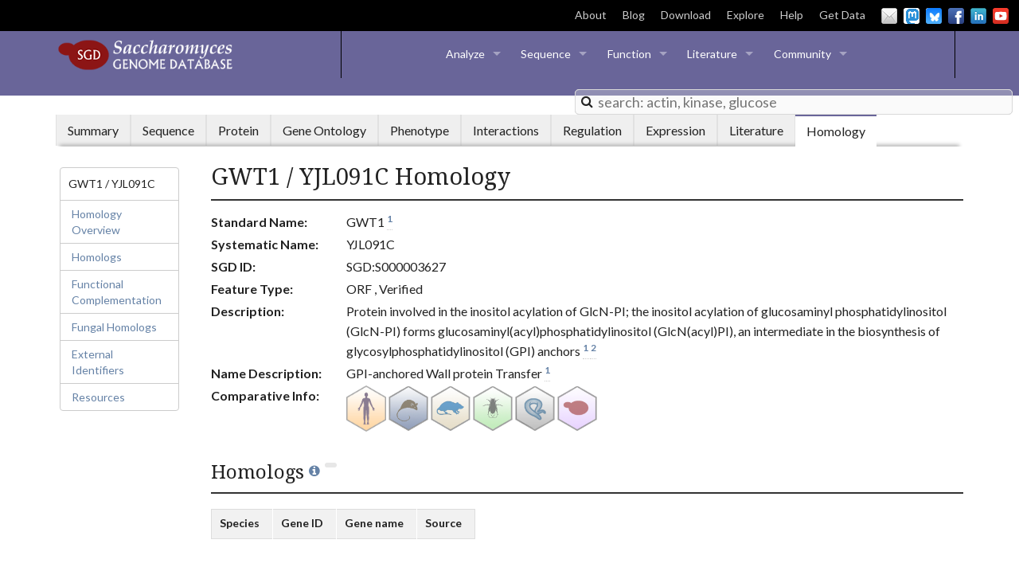

--- FILE ---
content_type: text/html; charset=UTF-8
request_url: https://yeastgenome.org/locus/S000003627/homology
body_size: 90188
content:
<!DOCTYPE html>
<head>
    
<script>
    var locus = {"id": 1269126, "display_name": "GWT1", "format_name": "YJL091C", "gene_name": "GWT1", "link": "/locus/S000003627", "sgdid": "S000003627", "uniprot_id": "P47026", "qualities": {"gene_name": {"references": [{"id": 551964, "display_name": "Tsukahara K, et al. (2003)", "citation": "Tsukahara K, et al. (2003) Medicinal genetics approach towards identifying the molecular target of a novel inhibitor of fungal cell wall assembly. Mol Microbiol 48(4):1029-42", "pubmed_id": 12753194, "link": "/reference/S000073228", "year": 2003, "urls": [{"display_name": "DOI full text", "link": "http://dx.doi.org/10.1046/j.1365-2958.2003.03481.x"}, {"display_name": "PubMed", "link": "http://www.ncbi.nlm.nih.gov/pubmed/12753194"}]}]}, "feature_type": {"references": []}, "qualifier": {"references": []}, "description": {"references": [{"id": 551964, "display_name": "Tsukahara K, et al. (2003)", "citation": "Tsukahara K, et al. (2003) Medicinal genetics approach towards identifying the molecular target of a novel inhibitor of fungal cell wall assembly. Mol Microbiol 48(4):1029-42", "pubmed_id": 12753194, "link": "/reference/S000073228", "year": 2003, "urls": [{"display_name": "DOI full text", "link": "http://dx.doi.org/10.1046/j.1365-2958.2003.03481.x"}, {"display_name": "PubMed", "link": "http://www.ncbi.nlm.nih.gov/pubmed/12753194"}]}, {"id": 551189, "display_name": "Umemura M, et al. (2003)", "citation": "Umemura M, et al. (2003) GWT1 gene is required for inositol acylation of glycosylphosphatidylinositol anchors in yeast. J Biol Chem 278(26):23639-47", "pubmed_id": 12714589, "link": "/reference/S000073558", "year": 2003, "urls": [{"display_name": "DOI full text", "link": "http://dx.doi.org/10.1074/jbc.M301044200"}, {"display_name": "PubMed", "link": "http://www.ncbi.nlm.nih.gov/pubmed/12714589"}]}]}, "name_description": {"references": [{"id": 551964, "display_name": "Tsukahara K, et al. (2003)", "citation": "Tsukahara K, et al. (2003) Medicinal genetics approach towards identifying the molecular target of a novel inhibitor of fungal cell wall assembly. Mol Microbiol 48(4):1029-42", "pubmed_id": 12753194, "link": "/reference/S000073228", "year": 2003, "urls": [{"display_name": "DOI full text", "link": "http://dx.doi.org/10.1046/j.1365-2958.2003.03481.x"}, {"display_name": "PubMed", "link": "http://www.ncbi.nlm.nih.gov/pubmed/12753194"}]}]}, "id": {"references": []}}, "aliases": [{"id": 813902, "display_name": "Z49366", "link": "https://www.ncbi.nlm.nih.gov/nuccore/Z49366", "category": "DNA accession ID", "references": [], "source": {"display_name": "GenBank/EMBL/DDBJ"}, "protein": true}, {"id": 813903, "display_name": "37362667", "link": "https://www.ncbi.nlm.nih.gov/protein/37362667", "category": "Protein GI", "references": [], "source": {"display_name": "GenBank/EMBL/DDBJ"}, "protein": true}, {"id": 813904, "display_name": "1353000", "link": "https://www.ncbi.nlm.nih.gov/protein/1353000", "category": "Protein GI", "references": [], "source": {"display_name": "GenBank/EMBL/DDBJ"}, "protein": true}, {"id": 813905, "display_name": "118597346", "link": "https://www.ncbi.nlm.nih.gov/protein/118597346", "category": "Protein GI", "references": [], "source": {"display_name": "GenBank/EMBL/DDBJ"}, "protein": true}, {"id": 813906, "display_name": "1008262", "link": "https://www.ncbi.nlm.nih.gov/protein/1008262", "category": "Protein GI", "references": [], "source": {"display_name": "GenBank/EMBL/DDBJ"}, "protein": true}, {"id": 813907, "display_name": "929862", "link": "https://www.ncbi.nlm.nih.gov/protein/929862", "category": "Protein GI", "references": [], "source": {"display_name": "GenBank/EMBL/DDBJ"}, "protein": true}, {"id": 813908, "display_name": "NM_001181524.1", "link": "https://www.ncbi.nlm.nih.gov/nuccore/NM_001181524.1", "category": "RefSeq nucleotide version ID", "references": [], "source": {"display_name": "NCBI"}, "protein": true}, {"id": 813909, "display_name": "DAA08709.1", "link": "https://www.ncbi.nlm.nih.gov/protein/DAA08709.1", "category": "TPA protein version ID", "references": [], "source": {"display_name": "NCBI"}, "protein": true}, {"id": 813910, "display_name": "X83502", "link": "https://www.ncbi.nlm.nih.gov/nuccore/X83502", "category": "DNA accession ID", "references": [], "source": {"display_name": "GenBank/EMBL/DDBJ"}, "protein": true}, {"id": 813911, "display_name": "CAA89384.1", "link": "https://www.ncbi.nlm.nih.gov/protein/CAA89384.1", "category": "Protein version ID", "references": [], "source": {"display_name": "GenBank/EMBL/DDBJ"}, "protein": true}, {"id": 813931, "display_name": "CAA58476.1", "link": "https://www.ncbi.nlm.nih.gov/protein/CAA58476.1", "category": "Protein version ID", "references": [], "source": {"display_name": "GenBank/EMBL/DDBJ"}, "protein": true}, {"id": 842916, "display_name": "glucosaminyl-phosphotidylinositol O-acyltransferase", "link": null, "category": "NCBI protein name", "references": [], "source": {"display_name": "SGD"}}, {"id": 842920, "display_name": "853354", "link": "http://www.ncbi.nlm.nih.gov/gene/853354", "category": "Gene ID", "references": [], "source": {"display_name": "NCBI"}, "protein": true}, {"id": 842921, "display_name": "4481", "link": "http://dip.doe-mbi.ucla.edu/dip/Browse.cgi?PK=4481&D=1", "category": "Gene ID", "references": [], "source": {"display_name": "DIP"}, "protein": true}, {"id": 842922, "display_name": "AN0827", "link": "http://www.aspgd.org/cgi-bin/locus.pl?locus=AN0827", "category": "Gene ID", "references": [], "source": {"display_name": "AspGD"}, "protein": true}, {"id": 842930, "display_name": "UPI00001D478E", "link": "http://www.uniprot.org/uniparc/UPI00001D478E", "category": "UniParc ID", "references": [], "source": {"display_name": "UniParc"}, "protein": true}, {"id": 842931, "display_name": "P47026", "link": "http://www.uniprot.org/uniprot/P47026", "category": "UniProtKB ID", "references": [], "source": {"display_name": "UniProtKB"}, "protein": true}, {"id": 842932, "display_name": "orf19.6884", "link": "http://www.candidagenome.org/cgi-bin/locus.pl?locus=orf19.6884", "category": "Gene ID", "references": [], "source": {"display_name": "CGD"}, "protein": true}, {"id": 842933, "display_name": "SPAC144.10c", "link": "http://www.pombase.org/spombe/result/SPAC144.10c", "category": "PomBase ID", "references": [], "source": {"display_name": "PomBase"}, "protein": true}, {"id": 910141, "display_name": "1848", "link": "http://www.weizmann.ac.il/molgen/loqate/gene/view/1848", "category": "LoQAtE ID", "references": [], "source": {"display_name": "LoQAtE"}, "protein": true}, {"id": 918665, "display_name": "NP_012444.2", "link": "https://www.ncbi.nlm.nih.gov/protein/NP_012444.2", "category": "RefSeq protein version ID", "references": [], "source": {"display_name": "NCBI"}, "protein": true}, {"id": 963746, "display_name": "PTHR20661:SF0", "link": "http://www.pantherdb.org/panther/family.do?clsAccession=PTHR20661:SF0", "category": "PANTHER ID", "references": [], "source": {"display_name": "PANTHER"}, "protein": true}, {"id": 1084354, "display_name": "AFLA_084790", "link": "https://fungidb.org/fungidb/app/record/gene/AFLA_084790", "category": "FungiDB ID", "references": [], "source": {"display_name": "FungiDB"}}, {"id": 1084355, "display_name": "Afu1g14870", "link": "https://fungidb.org/fungidb/app/record/gene/Afu1g14870", "category": "FungiDB ID", "references": [], "source": {"display_name": "FungiDB"}}, {"id": 1084356, "display_name": "AN0827", "link": "https://fungidb.org/fungidb/app/record/gene/AN0827", "category": "FungiDB ID", "references": [], "source": {"display_name": "FungiDB"}}, {"id": 1084357, "display_name": "ASPNIDRAFT_46323", "link": "https://fungidb.org/fungidb/app/record/gene/ASPNIDRAFT_46323", "category": "FungiDB ID", "references": [], "source": {"display_name": "FungiDB"}}, {"id": 1084358, "display_name": "CGB_H4760C", "link": "https://fungidb.org/fungidb/app/record/gene/CGB_H4760C", "category": "FungiDB ID", "references": [], "source": {"display_name": "FungiDB"}}, {"id": 1084359, "display_name": "CIHG_00325", "link": "https://fungidb.org/fungidb/app/record/gene/CIHG_00325", "category": "FungiDB ID", "references": [], "source": {"display_name": "FungiDB"}}, {"id": 1084360, "display_name": "CIMG_03276", "link": "https://fungidb.org/fungidb/app/record/gene/CIMG_03276", "category": "FungiDB ID", "references": [], "source": {"display_name": "FungiDB"}}, {"id": 1084361, "display_name": "CNAG_04187", "link": "https://fungidb.org/fungidb/app/record/gene/CNAG_04187", "category": "FungiDB ID", "references": [], "source": {"display_name": "FungiDB"}}, {"id": 1084362, "display_name": "CNI03250", "link": "https://fungidb.org/fungidb/app/record/gene/CNI03250", "category": "FungiDB ID", "references": [], "source": {"display_name": "FungiDB"}}, {"id": 1084363, "display_name": "CPC735_009140", "link": "https://fungidb.org/fungidb/app/record/gene/CPC735_009140", "category": "FungiDB ID", "references": [], "source": {"display_name": "FungiDB"}}, {"id": 1084364, "display_name": "NCU00913", "link": "https://fungidb.org/fungidb/app/record/gene/NCU00913", "category": "FungiDB ID", "references": [], "source": {"display_name": "FungiDB"}}, {"id": 1084365, "display_name": "PMAA_074120", "link": "https://fungidb.org/fungidb/app/record/gene/PMAA_074120", "category": "FungiDB ID", "references": [], "source": {"display_name": "FungiDB"}}, {"id": 1142769, "display_name": "FB:FBgn0031422", "link": "https://www.alliancegenome.org/gene/FB:FBgn0031422", "category": "Alliance ID", "references": [], "source": {"display_name": "Alliance"}}, {"id": 1142770, "display_name": "FB:FBgn0035265", "link": "https://www.alliancegenome.org/gene/FB:FBgn0035265", "category": "Alliance ID", "references": [], "source": {"display_name": "Alliance"}}, {"id": 1142771, "display_name": "HGNC:23213", "link": "https://www.alliancegenome.org/gene/HGNC:23213", "category": "Alliance ID", "references": [], "source": {"display_name": "Alliance"}}, {"id": 1142772, "display_name": "MGI:1917575", "link": "https://www.alliancegenome.org/gene/MGI:1917575", "category": "Alliance ID", "references": [], "source": {"display_name": "Alliance"}}, {"id": 1142773, "display_name": "RGD:727962", "link": "https://www.alliancegenome.org/gene/RGD:727962", "category": "Alliance ID", "references": [], "source": {"display_name": "Alliance"}}, {"id": 1142774, "display_name": "WB:WBGene00022447", "link": "https://www.alliancegenome.org/gene/WB:WBGene00022447", "category": "Alliance ID", "references": [], "source": {"display_name": "Alliance"}}, {"id": 1142775, "display_name": "Xenbase:XB-GENE-976534", "link": "https://www.alliancegenome.org/gene/Xenbase:XB-GENE-976534", "category": "Alliance ID", "references": [], "source": {"display_name": "Alliance"}}, {"id": 1165236, "display_name": "orf19.6884", "link": "http://www.candidagenome.org/cgi-bin/locus.pl?locus=orf19.6884", "category": "CGD ID", "references": [], "source": {"display_name": "CGD"}}, {"id": 1165237, "display_name": "CAWG_04319", "link": "http://www.candidagenome.org/cgi-bin/locus.pl?locus=CAWG_04319", "category": "CGD ID", "references": [], "source": {"display_name": "CGD"}}, {"id": 1165238, "display_name": "CD36_20170", "link": "http://www.candidagenome.org/cgi-bin/locus.pl?locus=CD36_20170", "category": "CGD ID", "references": [], "source": {"display_name": "CGD"}}, {"id": 1165239, "display_name": "CPAR2_209480", "link": "http://www.candidagenome.org/cgi-bin/locus.pl?locus=CPAR2_209480", "category": "CGD ID", "references": [], "source": {"display_name": "CGD"}}], "references": [{"id": 551964, "display_name": "Tsukahara K, et al. (2003)", "citation": "Tsukahara K, et al. (2003) Medicinal genetics approach towards identifying the molecular target of a novel inhibitor of fungal cell wall assembly. Mol Microbiol 48(4):1029-42", "pubmed_id": 12753194, "link": "/reference/S000073228", "year": 2003, "urls": [{"display_name": "DOI full text", "link": "http://dx.doi.org/10.1046/j.1365-2958.2003.03481.x"}, {"display_name": "PubMed", "link": "http://www.ncbi.nlm.nih.gov/pubmed/12753194"}]}, {"id": 551189, "display_name": "Umemura M, et al. (2003)", "citation": "Umemura M, et al. (2003) GWT1 gene is required for inositol acylation of glycosylphosphatidylinositol anchors in yeast. J Biol Chem 278(26):23639-47", "pubmed_id": 12714589, "link": "/reference/S000073558", "year": 2003, "urls": [{"display_name": "DOI full text", "link": "http://dx.doi.org/10.1074/jbc.M301044200"}, {"display_name": "PubMed", "link": "http://www.ncbi.nlm.nih.gov/pubmed/12714589"}]}], "locus_type": "ORF", "qualifier": "Verified", "bioent_status": "Active", "description": "Protein involved in the inositol acylation of GlcN-PI; the inositol acylation of glucosaminyl phosphatidylinositol (GlcN-PI) forms glucosaminyl(acyl)phosphatidylinositol (GlcN(acyl)PI), an intermediate in the biosynthesis of glycosylphosphatidylinositol (GPI) anchors", "name_description": "GPI-anchored Wall protein Transfer", "paralogs": [], "complements": [], "urls": [{"category": "LOCUS_PHENOTYPE_RESOURCES_MUTANT_STRAINS", "link": "http://www.addgene.org/browse/gene/853354/", "display_name": "Addgene Plasmids"}, {"category": "LOCUS_PROTEIN_HOMOLOGS", "link": "http://agd.unibas.ch/Ashbya_gossypii/geneview?db=core;transcript=YJL091C", "display_name": "AGD"}, {"category": "LOCUS_ALLIANCE_ICONS", "link": "https://www.alliancegenome.org/gene/HGNC:23213", "display_name": "A HGNC"}, {"category": "LOCUS_LSP_RESOURCES", "link": "https://alphafold.ebi.ac.uk/entry/P47026", "display_name": "AlphaFold Protein Structure"}, {"category": "LOCUS_PROTEIN_PROTEIN_DATABASES", "link": "https://alphafold.ebi.ac.uk/entry/P47026", "display_name": "AlphaFold Protein Structure"}, {"category": "LOCUS_PROTEIN_HOMOLOGS", "link": "https://www.weizmann.ac.il/molgen/AnalogYeast/genes-search?search=YJL091C", "display_name": "AnalogYeast"}, {"category": "LOCUS_PROTEIN_HOMOLOGS", "link": "http://www.aspgd.org/cgi-bin/locus.pl?locus=AN0827", "display_name": "AspGD"}, {"category": "LOCUS_INTERACTION", "link": "http://thebiogrid.org/33666", "display_name": "BioGRID"}, {"category": "LOCUS_SEQUENCE_S288C", "link": "/blast-sgd?name=YJL091C", "display_name": "BLASTN"}, {"category": "LOCUS_SEQUENCE_OTHER_SPECIES", "link": "/blast-fungal?name=YJL091C", "display_name": "BLASTN vs. fungi"}, {"category": "LOCUS_SEQUENCE_S288C", "link": "/blast-sgd?name=YJL091C&type=protein", "display_name": "BLASTP"}, {"category": "LOCUS_PROTEIN_HOMOLOGS", "link": "http://blast.ncbi.nlm.nih.gov/Blast.cgi?ALIGNMENTS=50&AUTO_FORMAT=Semiauto&CDD_SEARCH=on&CLIENT=web&COMPOSITION_BASED_STATISTICS=on&DATABASE=nr&DESCRIPTIONS=100&EXPECT=10&FILTER=L&FORMAT_OBJECT=Alignment&FORMAT_TYPE=HTML&GAPCOSTS=11+1&I_THRESH=0.001&LAYOUT=TwoWindows&MATRIX_NAME=BLOSUM62&NCBI_GI=on&PAGE=Proteins&PROGRAM=blastp&SET_DEFAULTS.x=29&SET_DEFAULTS.y=13&SHOW_LINKOUT=on&SHOW_OVERVIEW=on&WORD_SIZE=3&END_OF_HTTPGET=Yes&QUERY=NP_012444.2", "display_name": "BLASTP at NCBI"}, {"category": "LOCUS_SEQUENCE_OTHER_SPECIES", "link": "http://blast.ncbi.nlm.nih.gov/Blast.cgi?ALIGNMENTS=50&AUTO_FORMAT=Semiauto&CDD_SEARCH=on&CLIENT=web&COMPOSITION_BASED_STATISTICS=on&DATABASE=nr&DESCRIPTIONS=100&EXPECT=10&FILTER=L&FORMAT_OBJECT=Alignment&FORMAT_TYPE=HTML&GAPCOSTS=11+1&I_THRESH=0.001&LAYOUT=TwoWindows&MATRIX_NAME=BLOSUM62&NCBI_GI=on&PAGE=Proteins&PROGRAM=blastp&SET_DEFAULTS.x=29&SET_DEFAULTS.y=13&SHOW_LINKOUT=on&SHOW_OVERVIEW=on&WORD_SIZE=3&END_OF_HTTPGET=Yes&QUERY=NP_012444.2", "display_name": "BLASTP at NCBI"}, {"category": "LOCUS_SEQUENCE_OTHER_SPECIES", "link": "/blast-fungal?name=YJL091C&type=protein", "display_name": "BLASTP vs. fungi"}, {"category": "LOCUS_ALLIANCE_ICONS", "link": "https://www.alliancegenome.org/gene/MGI:1917575", "display_name": "B MGI"}, {"category": "LOCUS_PROTEIN_HOMOLOGS", "link": "http://www.candidagenome.org/cgi-bin/locus.pl?locus=orf19.6884", "display_name": "CGD"}, {"category": "LOCUS_PROTEIN_MODIFICATIONS", "link": "https://shiny-server-dept-yeast-cosmos.apps.cloudapps.unc.edu", "display_name": "CoSMoS.c."}, {"category": "LOCUS_ALLIANCE_ICONS", "link": "https://www.alliancegenome.org/gene/RGD:727962", "display_name": "C RGD"}, {"category": "LOCUS_INTERACTION", "link": "http://wodaklab.org/cyc2008/searchable?q=YJL091C", "display_name": "CYC2008"}, {"category": "LOCUS_PROEIN_LOCALIZATION", "link": "http://cyclops.ccbr.utoronto.ca/SEARCH/search.pl?imagetype=overlay&loctype=pct&gene=YJL091C", "display_name": "CYCLoPs"}, {"category": "LOCUS_SEQUENCE_S288C", "link": "/primer3?name=YJL091C", "display_name": "Design Primers"}, {"category": "LOCUS_PHENOTYPE_RESOURCES_PHENOTYPE_RESOURCES", "link": "https://uniscoremaya.weizmann.ac.il/", "display_name": "dHITS"}, {"category": "LOCUS_PROEIN_LOCALIZATION", "link": "https://uniscoremaya.weizmann.ac.il/", "display_name": "dHITS"}, {"category": "LOCUS_INTERACTION", "link": "http://dip.doe-mbi.ucla.edu/dip/Browse.cgi?PK=4481&D=1", "display_name": "DIP"}, {"category": "LOCUS_PHENOTYPE_RESOURCES_MUTANT_STRAINS", "link": "https://dnasu.org/DNASU/Home.do", "display_name": "DNASU Plasmids"}, {"category": "LOCUS_ALLIANCE_ICONS", "link": "https://www.alliancegenome.org/gene/ZFIN:ZDB-GENE-080204-94", "display_name": "D ZFIN"}, {"category": "LOCUS_ALLIANCE_ICONS", "link": "https://www.alliancegenome.org/search?biotypes=protein_coding_gene&category=gene&q=FB:FBgn0035265+FB:FBgn0031422&species=Drosophila%20melanogaster", "display_name": "E FB"}, {"category": "LOCUS_LSP_RESOURCES", "link": "http://www.ncbi.nlm.nih.gov/gene/853354", "display_name": "Entrez Gene"}, {"category": "LOCUS_LSP_RESOURCES", "link": "http://www.ncbi.nlm.nih.gov:80/entrez/viewer.fcgi?val=NP_012444.2", "display_name": "Entrez RefSeq Protein"}, {"category": "LOCUS_PHENOTYPE_RESOURCES_PHENOTYPE_RESOURCES", "link": "http://chemogenomics.med.utoronto.ca/fitdb/fitdb.cgi?query=YJL091C", "display_name": "FitDB"}, {"category": "LOCUS_LSP_RESOURCES", "link": "http://fungidb.org/fungidb/app/record/gene/YJL091C", "display_name": "FungiDB"}, {"category": "LOCUS_PROTEIN_HOMOLOGS", "link": "http://fungidb.org/fungidb/app/record/gene/YJL091C", "display_name": "FungiDB"}, {"category": "LOCUS_ALLIANCE_ICONS", "link": "https://www.alliancegenome.org/gene/WB:WBGene00022447", "display_name": "F WB"}, {"category": "LOCUS_INTERACTION", "link": "http://genemania.org/link?o=4932&g=YJL091C", "display_name": "GeneMANIA"}, {"category": "LOCUS_PROTEIN_PROTEIN_DATABASES", "link": "http://gpmdb.thegpm.org/~/dblist_label/label=YJL091C", "display_name": "GPMDB"}, {"category": "LOCUS_ALLIANCE_ICONS", "link": "https://www.alliancegenome.org/gene/SGD:S000003627", "display_name": "G SGD"}, {"category": "LOCUS_PHENOTYPE_RESOURCES_PHENOTYPE_RESOURCES", "link": "http://chemogenomics.pharmacy.ubc.ca/HIPHOP/index.php?q=YJL091C", "display_name": "HIPHOP Chemogenomics"}, {"category": "LOCUS_PHENOTYPE_RESOURCES_PHENOTYPE_RESOURCES", "link": "http://www.fmi.ch/hiphop/profile/gene?ID=YJL091C", "display_name": "HIP HOP Profiles"}, {"category": "LOCUS_INTERACTION", "link": "http://imp.princeton.edu/predictions/gene/?network=yeast-context-global&gene=YJL091C", "display_name": "IMP"}, {"category": "LOCUS_INTERACTION", "link": "http://www.interologfinder.org/simpleIfWS?taxid=4932&genes=853354", "display_name": "InterologFinder"}, {"category": "LOCUS_INTERACTION", "link": "https://mayaschuldiner.wixsite.com/schuldinerlab/libraries-tabels", "display_name": "LibrarYeast"}, {"category": "LOCUS_PHENOTYPE_RESOURCES_MUTANT_STRAINS", "link": "https://mayaschuldiner.wixsite.com/schuldinerlab/libraries-tabels", "display_name": "LibrarYeast"}, {"category": "LOCUS_PROEIN_LOCALIZATION", "link": "https://mayaschuldiner.wixsite.com/schuldinerlab/libraries-tabels", "display_name": "LibrarYeast"}, {"category": "LOCUS_PROEIN_LOCALIZATION", "link": "http://www.weizmann.ac.il/molgen/loqate/YJL091C", "display_name": "LoQAtE"}, {"category": "LOCUS_INTERACTION", "link": "https://www.modelarchive.org/", "display_name": "ModelArchive"}, {"category": "LOCUS_PROTEIN_PROTEIN_DATABASES", "link": "https://www.modelarchive.org/", "display_name": "ModelArchive"}, {"category": "LOCUS_PROTEIN_PROTEIN_DATABASES", "link": "http://pfam.xfam.org/protein/P47026", "display_name": "Pfam domains"}, {"category": "LOCUS_PHENOTYPE_RESOURCES_PHENOTYPE_RESOURCES", "link": "http://phenom.ccbr.utoronto.ca/OrfSearch.do?orf=YJL091C", "display_name": "PhenoM"}, {"category": "LOCUS_PROTEIN_MODIFICATIONS", "link": "http://www.phosphogrid.org/sites/33666", "display_name": "PhosphoGRID"}, {"category": "LOCUS_PROTEIN_MODIFICATIONS", "link": "http://www.sbeams.org/devDC/sbeams/cgi/Glycopeptide/peptideSearch.cgi?action=Show_hits_form;search_type=accession;organism=sce;search_term=YJL091C", "display_name": "PhosphoPep"}, {"category": "LOCUS_PROTEIN_HOMOLOGS", "link": "http://phylomedb.org/?q=search_tree&seqid=YJL091C", "display_name": "PhylomeDB"}, {"category": "LOCUS_PHENOTYPE_RESOURCES_MUTANT_STRAINS", "link": "http://plasmid.med.harvard.edu/PLASMID/RefseqSearchContinue.do?cdna=true&shrna=true&genomicfragment=true&tfbindsite=true&genome=true&pagesize=50&species=Saccharomyces%20cerevisiae&refseqType=cDNA&searchType=SGD%20Number&searchString=YJL091C", "display_name": "PlasmID"}, {"category": "LOCUS_PROTEIN_HOMOLOGS", "link": "http://www.pombase.org/spombe/result/SPAC144.10c", "display_name": "PomBase"}, {"category": "LOCUS_PHENOTYPE_RESOURCES_PHENOTYPE_RESOURCES", "link": "http://prophecy.lundberg.gu.se/SGDLink.aspx?ORF=YJL091C", "display_name": "PROPHECY"}, {"category": "LOCUS_SEQUENCE_S288C", "link": "/restrictionMapper?seqname=YJL091C", "display_name": "Restriction Fragment Map"}, {"category": "LOCUS_SEQUENCE_S288C", "link": "/seqTools?seqname=YJL091C&emboss=restrict", "display_name": "Restriction Fragment Sizes"}, {"category": "LOCUS_PHENOTYPE_RESOURCES_PHENOTYPE_RESOURCES", "link": "http://scmd.gi.k.u-tokyo.ac.jp/datamine/ViewPhoto.do?orf=YJL091C", "display_name": "SCMD"}, {"category": "LOCUS_PHENOTYPE_RESOURCES_PHENOTYPE_RESOURCES", "link": "http://www.rothsteinlab.com/tools/screenTroll", "display_name": "ScreenTroll"}, {"category": "LOCUS_LSP_RESOURCES", "link": "https://www.ncbi.nlm.nih.gov/search/all/?term=YJL091C", "display_name": "Search all NCBI"}, {"category": "LOCUS_SEQUENCE_S288C", "link": "/seqTools?seqname=YJL091C&emboss=remap", "display_name": "Six-Frame Translation"}, {"category": "LOCUS_EXPRESSION", "link": "https://spell.yeastgenome.org/search/show_results?search_string=YJL091C", "display_name": "SPELL"}, {"category": "LOCUS_SEQUENCE_OTHER_STRAINS", "link": "/strainAlignment?locus=YJL091C", "display_name": "Strain Alignment"}, {"category": "LOCUS_PROTEIN_PROTEIN_DATABASES", "link": "http://supfam.org/SUPERFAMILY/cgi-bin/gene.cgi?genome=sc&seqid=YJL091C", "display_name": "SUPERFAMILY"}, {"category": "LOCUS_INTERACTION", "link": "http://thecellmap.org/?q=YJL091C", "display_name": "TheCellMap"}, {"category": "LOCUS_PHENOTYPE_RESOURCES_PHENOTYPE_RESOURCES", "link": "https://thecellvision.org/gene/YJL091C/", "display_name": "TheCellVision"}, {"category": "LOCUS_PHENOTYPE_RESOURCES_MUTANT_STRAINS", "link": "http://www.thermoscientificbio.com/biology-overview/?term=YJL091C&category=Non%20Mammalian", "display_name": "Thermo Scientific"}, {"category": "LOCUS_PROTEIN_PROTEIN_DATABASES", "link": "http://www.weizmann.ac.il/molgen/TopologYeast/search-results/YJL091C", "display_name": "TopologYeast"}, {"category": "LOCUS_LSP_RESOURCES", "link": "http://www.uniprot.org/uniparc/UPI00001D478E", "display_name": "UniParc"}, {"category": "LOCUS_LSP_RESOURCES", "link": "http://www.uniprot.org/uniprot/P47026", "display_name": "UniProtKB"}, {"category": "LOCUS_PROTEIN_PROTEIN_DATABASES", "link": "http://www.uniprot.org/uniprot/P47026", "display_name": "UniProtKB"}, {"category": "LOCUS_SEQUENCE_OTHER_STRAINS", "link": "/variant-viewer#/S000003627", "display_name": "Variant Viewer"}, {"category": "LOCUS_PROEIN_LOCALIZATION", "link": "http://yeastgfp.yeastgenome.org/getOrf.php?orf=YJL091C", "display_name": "YeastGFP"}, {"category": "LOCUS_PHENOTYPE_RESOURCES_PHENOTYPE_RESOURCES", "link": "https://www.yeastphenome.org/genes/3334/", "display_name": "Yeast Phenome"}, {"category": "LOCUS_PHENOTYPE_RESOURCES_ONTOLOGY", "link": "/ontology/phenotype/ypo", "display_name": "Yeast Phenotype Ontology"}, {"category": "LOCUS_REGULATION_RESOURCES", "link": "http://www.yeastract.com/view.php?existing=locus&orfname=YJL091C", "display_name": "YEASTRACT"}, {"category": "LOCUS_PROEIN_LOCALIZATION", "link": "http://images.yeastrc.org/imagerepo/yeastProteinRedirect.do?acc=YJL091C", "display_name": "YeastRC Public Images"}, {"category": "LOCUS_PROEIN_LOCALIZATION", "link": "https://shmoo.weizmann.ac.il/elevy/YeastRGB/HTML/YeastRGB.html?search=YJL091C", "display_name": "YeastRGB"}, {"category": "LOCUS_PROTEIN_HOMOLOGS", "link": "http://ygob.ucd.ie/cgi/ygob.pl?gene=YJL091C", "display_name": "YGOB"}, {"category": "LOCUS_PHENOTYPE_RESOURCES_MUTANT_STRAINS", "link": "http://yeast.lab.nig.ac.jp/yeast/byPlasmidAllItemsList.jsf", "display_name": "YGRC"}, {"category": "LOCUS_PROTEIN_HOMOLOGS", "link": "http://bahlerweb.cs.ucl.ac.uk/cgi-bin/YOGY/yogy.pl?gene=YJL091C&species=S._cerevisiae&wild=No&go_term=Yes&go_final=No", "display_name": "YOGY"}, {"category": "LOCUS_PROEIN_LOCALIZATION", "link": "http://yplp.yeastgenome.org/array_data.php?tbl_id=669523384469120242866&showgallery=yes&showinfos=&newsite=yes&gene=YJL091C", "display_name": "YPL+"}, {"category": "LOCUS_SEQUENCE", "link": "https://alphafold.ebi.ac.uk/entry/P47026", "display_name": "AlphaFold Protein Structure"}, {"category": "LOCUS_SEQUENCE", "link": "/seqTools?seqname=YJL091C", "display_name": "Gene/Sequence Resources"}, {"category": "LOCUS_SEQUENCE", "link": "https://jbrowse.yeastgenome.org/?loc=YJL091C", "display_name": "JBrowse"}, {"category": "LOCUS_SEQUENCE", "link": "https://www.uniprot.org/uniprot/P47026", "display_name": "UniProtKB"}], "alliance_icon_links": [{"mod": "HGNC", "icon_url": "https://www.alliancegenome.org/gene/HGNC:23213"}, {"mod": "MGI", "icon_url": "https://www.alliancegenome.org/gene/MGI:1917575"}, {"mod": "RGD", "icon_url": "https://www.alliancegenome.org/gene/RGD:727962"}, {"mod": "FB", "icon_url": "https://www.alliancegenome.org/search/?biotypes=protein_coding_gene&category=gene&q=FB:FBgn0031422+FB:FBgn0035265&species=Drosophila%20melanogaster"}, {"mod": "WB", "icon_url": "https://www.alliancegenome.org/gene/WB:WBGene00022447"}, {"mod": "SGD", "icon_url": "https://www.alliancegenome.org/gene/SGD:S000003627"}], "protein_overview": {"length": 490, "molecular_weight": 55484.7, "pi": 9.69, "median_value": 3016, "median_abs_dev_value": 779}, "go_overview": {"manual_molecular_function_terms": [{"namespace": "molecular function", "qualifiers": ["enables"], "term": {"link": "/go/GO:0032216", "display_name": "glucosaminyl-phosphatidylinositol O-acyltransferase activity"}, "evidence_codes": [{"display_name": "IMP", "link": "http://wiki.geneontology.org/index.php/Inferred_from_Mutant_Phenotype_(IMP)"}, {"display_name": "IGI", "link": "http://wiki.geneontology.org/index.php/Inferred_from_Genetic_Interaction_(IGI)"}]}], "manual_biological_process_terms": [{"namespace": "biological process", "qualifiers": ["involved in"], "term": {"link": "/go/GO:0006506", "display_name": "GPI anchor biosynthetic process"}, "evidence_codes": [{"display_name": "IDA", "link": "http://wiki.geneontology.org/index.php/Inferred_from_Direct_Assay_(IDA)"}]}], "manual_cellular_component_terms": [{"namespace": "cellular component", "qualifiers": ["located in"], "term": {"link": "/go/GO:0005783", "display_name": "endoplasmic reticulum"}, "evidence_codes": [{"display_name": "HDA", "link": "http://wiki.geneontology.org/index.php/Inferred_from_High_Throughput_Direct_Assay_(HDA)"}]}, {"namespace": "cellular component", "qualifiers": ["located in"], "term": {"link": "/go/GO:0016020", "display_name": "membrane"}, "evidence_codes": [{"display_name": "IDA", "link": "http://wiki.geneontology.org/index.php/Inferred_from_Direct_Assay_(IDA)"}]}, {"namespace": "cellular component", "qualifiers": ["located in"], "term": {"link": "/go/GO:0042175", "display_name": "nuclear outer membrane-endoplasmic reticulum membrane network"}, "evidence_codes": [{"display_name": "HDA", "link": "http://wiki.geneontology.org/index.php/Inferred_from_High_Throughput_Direct_Assay_(HDA)"}]}], "htp_molecular_function_terms": [], "htp_biological_process_terms": [], "htp_cellular_component_terms": [], "computational_annotation_count": 13, "go_slim": [{"slim_name": "Yeast GO-Slim", "go_id": 327266, "link": "/go/GO:0016746", "display_name": "acyltransferase activity"}, {"slim_name": "Generic GO-Slim", "go_id": 300301, "link": "/go/GO:0009058", "display_name": "biosynthetic process"}, {"slim_name": "Yeast GO-Slim", "go_id": 294446, "link": "/go/GO:0005783", "display_name": "endoplasmic reticulum"}, {"slim_name": "Yeast GO-Slim", "go_id": 296969, "link": "/go/GO:0006629", "display_name": "lipid metabolic process"}, {"slim_name": "Yeast GO-Slim", "go_id": 293861, "link": "/go/GO:0016020", "display_name": "membrane"}, {"slim_name": "Generic GO-Slim", "go_id": 293867, "link": "/go/GO:0043226", "display_name": "organelle"}, {"slim_name": "Yeast GO-Slim", "go_id": 291050, "link": "/go/GO:0016740", "display_name": "transferase activity"}], "go_slim_grouped": [{"slim_name": "Yeast GO-Slim", "go_id": 327266, "link": "/go/GO:0016746", "display_name": "acyltransferase activity"}, {"slim_name": "Yeast GO-Slim", "go_id": 291050, "link": "/go/GO:0016740", "display_name": "transferase activity"}, {"slim_name": "Generic GO-Slim", "go_id": 300301, "link": "/go/GO:0009058", "display_name": "biosynthetic process"}, {"slim_name": "Yeast GO-Slim", "go_id": 296969, "link": "/go/GO:0006629", "display_name": "lipid metabolic process"}, {"slim_name": "Yeast GO-Slim", "go_id": 294446, "link": "/go/GO:0005783", "display_name": "endoplasmic reticulum"}, {"slim_name": "Yeast GO-Slim", "go_id": 293861, "link": "/go/GO:0016020", "display_name": "membrane"}, {"slim_name": "Generic GO-Slim", "go_id": 293867, "link": "/go/GO:0043226", "display_name": "organelle"}], "date_last_reviewed": "2006-10-12", "paragraph": "GPI-inositol acyltransferase involved in GPI anchor biosynthesis; localizes to ER"}, "pathways": [], "alleles": [{"display_name": "gwt1-10", "link_url": "/allele/S000285138"}, {"display_name": "gwt1-20", "link_url": "/allele/S000277901"}, {"display_name": "gwt1-DAmP", "link_url": "/allele/S000299233"}, {"display_name": "gwt1-G132R", "link_url": "/allele/S000285137"}, {"display_name": "gwt1-\u0394", "link_url": "/allele/S000308440"}], "sequence_summary": "", "protein_summary": "", "regulation_summary": "", "phenotype_overview": {"paragraph": null, "classical_phenotypes": {"overexpression": [{"display_name": "resistance to chemicals: increased", "link": "/phenotype/increased_resistance_to_chemicals", "id": 1355358}], "null": [{"display_name": "vegetative growth: decreased", "link": "/phenotype/decreased_vegetative_growth", "id": 1355372}, {"display_name": "cell size: abnormal", "link": "/phenotype/abnormal_cell_size", "id": 1355412}, {"display_name": "cell wall morphology: abnormal", "link": "/phenotype/abnormal_cell_wall_morphology", "id": 1355282}, {"display_name": "protein/peptide modification: decreased", "link": "/phenotype/decreased_protein_peptide_modification", "id": 1355316}, {"display_name": "resistance to chemicals: decreased", "link": "/phenotype/decreased_resistance_to_chemicals", "id": 1355300}], "conditional": [{"display_name": "resistance to chemicals: decreased", "link": "/phenotype/decreased_resistance_to_chemicals", "id": 1355300}, {"display_name": "heat sensitivity: increased", "link": "/phenotype/increased_heat_sensitivity", "id": 1355211}, {"display_name": "protein/peptide modification: decreased", "link": "/phenotype/decreased_protein_peptide_modification", "id": 1355316}, {"display_name": "nutrient uptake: decreased rate", "link": "/phenotype/decreased_rate_nutrient_uptake", "id": 1355641}, {"display_name": "chitin deposition: increased", "link": "/phenotype/increased_chitin_deposition", "id": 1355506}, {"display_name": "cell shape: abnormal", "link": "/phenotype/abnormal_cell_shape", "id": 1355260}, {"display_name": "resistance to chemicals: increased", "link": "/phenotype/increased_resistance_to_chemicals", "id": 1355358}, {"display_name": "cold sensitivity: increased", "link": "/phenotype/increased_cold_sensitivity", "id": 1355220}, {"display_name": "protein/peptide distribution: abnormal", "link": "/phenotype/abnormal_protein_peptide_distribution", "id": 1355386}], "unspecified": [{"display_name": "resistance to chemicals: increased", "link": "/phenotype/increased_resistance_to_chemicals", "id": 1355358}]}, "large_scale_phenotypes": {"null": [{"display_name": "inviable", "link": "/phenotype/inviable", "id": 1355304}, {"display_name": "cell size: increased", "link": "/phenotype/increased_cell_size", "id": 1355252}, {"display_name": "haploinsufficient", "link": "/phenotype/haploinsufficient", "id": 1355363}], "reduction of function": [{"display_name": "competitive fitness: increased", "link": "/phenotype/increased_competitive_fitness", "id": 1355629}, {"display_name": "resistance to chemicals: decreased", "link": "/phenotype/decreased_resistance_to_chemicals", "id": 1355300}], "overexpression": [{"display_name": "vegetative growth: decreased rate", "link": "/phenotype/decreased_rate_vegetative_growth", "id": 1355383}], "conditional": [{"display_name": "resistance to chemicals: increased", "link": "/phenotype/increased_resistance_to_chemicals", "id": 1355358}, {"display_name": "resistance to chemicals: decreased", "link": "/phenotype/decreased_resistance_to_chemicals", "id": 1355300}]}, "strains": [["Strain", "Annotations"], ["W303", 14], ["S288C", 9], ["Other", 8]], "experiment_categories": [["Mutant Type", "classical genetics", "large-scale survey"], ["conditional", 13, 3], ["null", 5, 4], ["overexpression", 2, 1], ["reduction of function", 0, 2], ["unspecified", 1, 0]]}, "interaction_overview": {"total_interactions": 646, "total_interactors": 459, "num_phys_interactors": 16, "num_gen_interactors": 446, "num_both_interactors": 3, "physical_experiments": {"Affinity Capture-MS": 6, "Affinity Capture-RNA": 3, "Co-localization": 1, "PCA": 6}, "genetic_experiments": {"Synthetic Growth Defect": 2, "Negative Genetic": 522, "Synthetic Lethality": 2, "Dosage Rescue": 5, "Synthetic Rescue": 1, "Positive Genetic": 98}, "gen_circle_size": 11.914957374576321, "phys_circle_size": 2.256758334191025, "circle_distance": 13.025705617185967}, "paragraph": null, "literature_overview": {"primary_count": 11, "additional_count": 12, "review_count": 10, "go_count": 6, "phenotype_count": 5, "disease_count": 0, "interaction_count": 18, "regulation_count": 2, "ptm_count": 0, "funComplement_count": 0, "htp_count": 10, "total_count": 55}, "disease_overview": {"manual_disease_terms": [], "htp_disease_terms": [], "computational_annotation_count": 0, "date_last_reviewed": null}, "ecnumbers": [], "URS_ID": null, "main_strain": "S288C", "regulation_overview": {"regulator_count": 3, "target_count": 0}, "reference_mapping": {"551964": 1, "551189": 2}, "history": [{"category": "Name", "history_type": "LSP", "note": "<b>Name:</b> GWT1", "date_created": "2000-05-19", "references": [{"id": 551964, "display_name": "Tsukahara K, et al. (2003)", "citation": "Tsukahara K, et al. (2003) Medicinal genetics approach towards identifying the molecular target of a novel inhibitor of fungal cell wall assembly. Mol Microbiol 48(4):1029-42", "pubmed_id": 12753194, "link": "/reference/S000073228", "year": 2003, "urls": [{"display_name": "DOI full text", "link": "http://dx.doi.org/10.1046/j.1365-2958.2003.03481.x"}, {"display_name": "PubMed", "link": "http://www.ncbi.nlm.nih.gov/pubmed/12753194"}]}]}, {"category": "Annotation change", "history_type": "SEQUENCE", "note": "<b>Annotation change:</b> Based on the automated comparison of closely related <i>Saccharomyces</i> species, Kellis et al. suggest that the start site for GWT1/YJL091C be moved 24 nt (8 codons) downstream. This suggestion was reviewed and accepted by SGD curators. The numbering for both the nucleotides in the DNA coding sequence and the amino acids in the predicted protein have been changed accordingly. Evidence supporting this change includes: 1) This is the predicted start methionine in the majority of Saccharomyces species orthologs analyzed by Kellis et al. and/or Cliften et al.; 2) Significant sequence conservation begins abruptly at this predicted start methionine.", "date_created": "2003-09-22", "references": [{"id": 549853, "display_name": "Cliften P, et al. (2003)", "citation": "Cliften P, et al. (2003) Finding functional features in Saccharomyces genomes by phylogenetic footprinting. Science 301(5629):71-6", "pubmed_id": 12775844, "link": "/reference/S000073948", "year": 2003, "urls": [{"display_name": "DOI full text", "link": "http://dx.doi.org/10.1126/science.1084337"}, {"display_name": "PubMed", "link": "http://www.ncbi.nlm.nih.gov/pubmed/12775844"}, {"display_name": "Reference supplement", "link": "http://www.sciencemag.org/cgi/content/full/1084337/DC1"}]}, {"id": 551672, "display_name": "Kellis M, et al. (2003)", "citation": "Kellis M, et al. (2003) Sequencing and comparison of yeast species to identify genes and regulatory elements. Nature 423(6937):241-54", "pubmed_id": 12748633, "link": "/reference/S000073327", "year": 2003, "urls": [{"display_name": "DOI full text", "link": "http://dx.doi.org/10.1038/nature01644"}, {"display_name": "PubMed", "link": "http://www.ncbi.nlm.nih.gov/pubmed/12748633"}, {"display_name": "Reference supplement", "link": "http://www.nature.com/nature/journal/v423/n6937/suppinfo/nature01644.html"}]}]}], "complexes": []};

</script>

	<meta http-equiv="Content-Type" content="text/html;charset=UTF-8">
	<meta name="description" content="The Saccharomyces Genome Database (SGD) provides comprehensive integrated biological information for the budding yeast Saccharomyces cerevisiae.">
	<link rel="shortcut icon" type="image/x-icon" href="/img-domain/favicon.ico" />
    <style type="text/css">
        .locale { text-align: center; }
        .locale-name { font-weight: bold; }
    </style>
    <meta charset="utf-8">
	<meta name="viewport" content="width=device-width, initial-scale=1.0">
    <title>GWT1 Homology | SGD</title>
    <link href="https://maxcdn.bootstrapcdn.com/font-awesome/4.5.0/css/font-awesome.min.css" rel="stylesheet" type="text/css">
	<link href="/static/css/normalize.css" rel="stylesheet">
	<link href="/static/css/style.css" rel="stylesheet">
	<style>
		.filterMatches
		{
    		background-color: #fade71;
		}
	</style>
	<script src="/static/js/build/modernizr.min.js"></script>
	<script src="/static/js/build/fastclick.min.js"></script>
</head>
<body>
	<header id="layout-page-header">
    <!--[if lt IE 10]>
      <div class="panel">
        <p>It looks like you are using an unsupported version of Internet Explorer.  Because <a href="https://www.microsoft.com/en-us/WindowsForBusiness/End-of-IE-support">Microsoft no longer longer supports any version other than 11</a>, we have decided to do the same.  We recommend downloading Firefox or Chrome.  You can download Firefox <a href="https://www.mozilla.org/en-US/firefox/new/">here</a>, or Chrome <a href="https://www.google.com/chrome/browser/desktop/">here</a>.</p>
      </div>
    <![endif]-->
    <div class="hide-for-small">
        <div class="top-header">
            <div>
              
              <span class="sgd-announcment"></span>
            </div>
            <div class="site-links">
                <a target="_blank" href="https://sites.google.com/view/yeastgenome-help/about" class="hide-external-link-icon">About</a><a href="/blog">Blog</a><a href="http://sgd-archive.yeastgenome.org">Download</a><a href="https://www.yeastgenome.org/search?q=&is_quick=true">Explore</a><a class="hide-external-link-icon" target="_blank" href="https://sites.google.com/view/yeastgenome-help/sgd-general-help">Help</a><a href="https://www.alliancegenome.org/bluegenes/alliancemine">Get Data</a>
                <div class="social-media-links no-svg">
  		  <a href="mailto:sgd-helpdesk@lists.stanford.edu" id="email-header" class="webicon mail small">Email Us</a>
                  <a href="https://genomic.social/@yeastgenome" target="_blank" class="webicon mastodon small" id="mastodon">Mastodon</a>
                  <a href="https://bsky.app/profile/yeastgenome.bsky.social" target="_blank" class="webicon bluesky small" id="bluesky">BlueSky</a>
                  <a href="https://www.facebook.com/yeastgenome" target="_blank" class="webicon facebook small" id="facebook">Facebook</a>
                  <a href="https://www.linkedin.com/company/saccharomyces-genome-database" target="_blank" class="webicon linkedin small" id="linkedin">LinkedIn</a>
                  <a href="https://www.youtube.com/SaccharomycesGenomeDatabase" target="_blank" id="youtube" class="webicon youtube small">YouTube</a>
                </div>
            </div>
        </div>
    </div>
    <section>
        <div class="menu-bar-container">
            <a href="/" class="show-for-large-up">
                <div class="logo"><span class="logo-label">Saccharomyces Genome Database</span>
                </div>
            </a>
            <div class="sgd-menu-divider left show-for-large-up"></div>
            <div class="top-menu-container">
                <nav class="top-bar" data-topbar="true" role="navigation">
                    <ul class="title-area">
                        <li class="name"><span class="hide-for-large-up"><a href="/" class="show-for-medium"><div class="logo small-logo"><span class="logo-label">Saccharomyces Genome Database</span>
            </div>
            </a>
            <a href="/" class="show-for-small">
                <div class="logo small-logo"><span class="logo-label">Saccharomyces Genome Database</span>
                </div>
            </a>
            </span>
            </li>
            <li class="toggle-topbar menu-icon"><a href="#"><span>Menu</span></a>
            </li>
            </ul>
            <section class="top-bar-section">
                <ul class="left">
                    <li class="has-dropdown"><a href="#">Analyze</a>
                        <ul class="dropdown">
                            <li><a class="disabled-header-a" href="https://www.alliancegenome.org/bluegenes/alliancemine/upload/input">Gene Lists</a>
                            </li>
                            <li><a class="disabled-header-a" href="/blast-sgd">BLAST</a>
                            </li>
                            <li><a class="disabled-header-a" href="/blast-fungal">Fungal BLAST</a>
                            </li>
                            <li><a class="disabled-header-a" href="/goTermFinder">GO Term Finder</a>
                            </li>
                            <li><a class="disabled-header-a" href="/goSlimMapper">GO Slim Mapper</a>
                            </li>
                            <li><a class="disabled-header-a" href="/nph-patmatch">Pattern Matching</a>
                            </li>
                            <li><a class="disabled-header-a" href="/primer3">Design Primers</a>
                            </li>
                            <li><a class="disabled-header-a" href="/restrictionMapper">Restriction Site Mapper</a>
                            </li>
                        </ul>
                    </li>
                    <li class="has-dropdown"><a href="#">Sequence</a>
                        <ul class="dropdown">
                            <li><a class="disabled-header-a" href="http://sgd-archive.yeastgenome.org/sequence/">Download</a>
                            </li>
                            <li><a class="disabled-header-a" href="https://jbrowse.yeastgenome.org">Genome Browser</a>
                            </li>
                            <li><a class="disabled-header-a" href="/blast-sgd">BLAST</a>
                            </li>
                            <li><a class="disabled-header-a" href="/blast-fungal">Fungal BLAST</a>
                            </li>
                            <li><a class="disabled-header-a" href="/seqTools">Gene/Sequence Resources</a>
                            </li>
                            <li class="has-dropdown"><a href="#">Reference Genome</a>
                                <ul class="dropdown">
                                    <li><a class="disabled-header-a" href="http://sgd-archive.yeastgenome.org/sequence/S288C_reference/genome_releases/">Download Genome</a>
                                    </li>
                                    <li><a class="disabled-header-a" href="/genomesnapshot">Genome Snapshot</a>
                                    </li>
                                    <li><a class="disabled-header-a" href="https://sites.google.com/view/yeastgenome-help/historical-data/chromosome-history">Chromosome History</a>
                                    </li>
                                    <li><a class="disabled-header-a" href="https://sites.google.com/view/yeastgenome-help/historical-data/systematic-sequencing-table">Systematic Sequencing Table</a>
                                    </li>
                                    <li><a class="disabled-header-a" href="https://sites.google.com/view/yeastgenome-help/historical-data/original-sequence-papers">Original Sequence Papers</a>
                                    </li>
                                </ul>
                            </li>
                            <li class="has-dropdown"><a href="#">Strains and Species</a>
                                <ul class="dropdown">
                                    <li><a class="disabled-header-a" href="/variant-viewer#/?_k=3yu0l3">Variant Viewer</a>
                                    <li><a class="disabled-header-a" href="/strainAlignment">Align Strain Sequences</a>
                                    </li>
                                </ul>
                            </li>
                            <li class="has-dropdown"><a href="#">Resources</a>
                                <ul class="dropdown">
                                    <li><a class="disabled-header-a" href="http://www.uniprot.org/">UniProtKB</a>
                                    </li>
                                    <li><a class="disabled-header-a" href="http://www.ebi.ac.uk/interpro/">InterPro (EBI)</a>
                                    </li>
                                    <li><a class="disabled-header-a" href="http://www.ncbi.nlm.nih.gov/homologene">HomoloGene (NCBI)</a>
                                    </li>
                                    <li><a class="disabled-header-a" href="http://ygob.ucd.ie/">YGOB (Trinity College)</a>
                                    </li>
				    <li><a class="disabled-header-a" href="https://alphafold.ebi.ac.uk/">AlphaFold</a>
                                    </li>
                                </ul>
                            </li>
                        </ul>
                    </li>
                    <li class="has-dropdown"><a href="">Function</a>
                        <ul class="dropdown">
                            <li class="has-dropdown"><a href="#">Gene Ontology</a>
                                <ul class="dropdown">
                                    <li><a class="disabled-header-a" href="/goTermFinder">GO Term Finder</a>
                                    </li>
                                    <li><a class="disabled-header-a" href="/goSlimMapper">GO Slim Mapper</a>
                                    </li>
                                    <li><a class="disabled-header-a" href="http://sgd-archive.yeastgenome.org/curation/literature/go_slim_mapping.tab">GO Slim Mapping File</a>
                                    </li>
                                </ul>
                            </li>
                            <li><a class="disabled-header-a" href="https://spell.yeastgenome.org/">Expression</a>
                            </li>
                            <li><a class="disabled-header-a" href="https://pathway.yeastgenome.org">Biochemical Pathways</a>
                            </li>
                            <li class="has-dropdown"><a href="#">Phenotypes</a>
                                <ul class="dropdown">
                                    <li><a class="disabled-header-a" href="/ontology/phenotype/ypo">Browse All Phenotypes</a>
                                    </li>
                                </ul>
                            </li>
                            <li><a class="disabled-header-a" href="/interaction-search">Interactions</a>
                            </li>
                            <li><a class="disabled-header-a" href="https://yeastgfp.yeastgenome.org/">YeastGFP</a>
                            </li>
                            <li class="has-dropdown"><a href="#">Resources</a>
                                <ul class="dropdown">
                                    <li><a class="disabled-header-a" href="http://www.geneontology.org/">GO Consortium</a>
                                    </li>
                                    <li><a class="disabled-header-a" href="http://thebiogrid.org/">BioGRID (U. Toronto)</a>
                                    </li>
                                </ul>
                            </li>
                        </ul>
                    </li>
                    <li class="has-dropdown"><a href="">Literature</a>
                        <ul class="dropdown">
                            <li><a class="disabled-header-a" href="https://www.alliancegenome.org/textpresso/sgd/tpc/search">Full-text Search</a>
                            </li>
                            <li><a class="disabled-header-a" href="/reference/recent">New Yeast Papers</a>
                            </li>
                            <li><a className="disabled-header-a" href="http://www.genetics.org/content/yeastbook">YeastBook</a></li>
                            </li>
                            <li class="has-dropdown"><a href="#">Resources</a>
                                <ul class="dropdown">
                                    <li><a class="disabled-header-a" href="http://www.ncbi.nlm.nih.gov/pubmed/">PubMed (NCBI)</a>
                                    </li>
                                    <li><a class="disabled-header-a" href="http://www.ncbi.nlm.nih.gov/pmc/">PubMed Central (NCBI)</a>
                                    </li>
                                    <li><a class="disabled-header-a" href="http://scholar.google.com/">Google Scholar</a>
                                    </li>
                                </ul>
                            </li>
                        </ul>
                    </li>
                    <li class="has-dropdown"><a href="#">Community</a>
                        <ul class="dropdown">
                        <li><a class="disabled-header-a" href="https://community.alliancegenome.org/categories">Community Forum</a>
                            </li>
                            <li class="has-dropdown"><a href="#">Colleague Information</a>
                                <ul class="dropdown">
                                    <li><a class="disabled-header-a" href="/search?q=&category=colleague">Find a Colleague</a>
                                    </li>
                                    <li><a href="/colleague_update">Add or Update Info</a>
                                    </li>
                                    <li><a class="disabled-header-a" href="/search?q=&category=colleague">Find a Yeast Lab</a>
                                    </li>
                                </ul>
                            </li>
  			    <li><a class="disabled-header-a" href="https://sites.google.com/view/yeastgenome-help/general-science-resources/educational-resources">Education</a>
                            </li>
			    <li><a class="disabled-header-a" href="https://community.alliancegenome.org/c/model-organism-yeast/conferences/241">Meetings</a>
                            </li>
                            <li class="has-dropdown"><a href="#">Nomenclature</a>
                                <ul class="dropdown">
                                    <li><a class="disabled-header-a" href="/reserved_name/new">Submit a Gene Registration</a>
                                    </li>
                                    <li><a class="disabled-header-a" target="_blank" href="https://sites.google.com/view/yeastgenome-help/community-help/gene-registry">Gene Registry</a>
                                    </li>
                                    <li><a class="disabled-header-a" target="_blank" href="https://sites.google.com/view/yeastgenome-help/community-help/nomenclature-conventions">Nomenclature Conventions</a>
                                    </li>
                                </ul>
                            </li>
                            <li class="has-dropdown"><a href="#">Methods and Reagents</a>
                                <ul class="dropdown">
                                    <li><a class="disabled-header-a" href="https://sites.google.com/view/yeastgenome-help/more-about-yeast/commonly-used-strains">Strains</a>
                                    </li>
                                </ul>
                            </li>
                            <li class="has-dropdown"><a href="#">Historical Data</a>
                                <ul class="dropdown">
                                    <li><a class="disabled-header-a" href="https://sites.google.com/view/yeastgenome-help/historical-data/physical-and-genetic-maps">Physical &amp; Genetic Maps</a>
                                    </li>
                                    <li><a class="disabled-header-a" href="https://sites.google.com/view/yeastgenome-help/historical-data/yeast-mortimer-maps">Genetic Maps</a>
                                    </li>
                                    <li><a class="disabled-header-a" href="https://sites.google.com/view/yeastgenome-help/historical-data/genetic-loci">Genetic Loci</a>
                                    </li>
                                    <li><a class="disabled-header-a" href="https://sites.google.com/view/yeastgenome-help/historical-data/orf-map-chromosomes">ORFMap Chromosomes</a>
                                    </li>
                                    <li><a class="disabled-header-a" href="https://sites.google.com/view/yeastgenome-help/historical-data">Sequence</a>
                                    </li>
                                </ul>
                            </li>
                            <li><a class="disabled-header-a" href="/submitData">Submit Data</a></li>
                            <li><a class="disabled-header-a" href="/api/doc" target="_blank">API</a></li>
                        </ul>
                    </li>
                    <li class="has-dropdown" id="info-menu"><a href="#">Info &amp; Downloads</a>
                        <ul class="dropdown">
                            <li><a class="disabled-header-a" href="https://sites.google.com/view/yeastgenome-help/about">About</a>
                            </li>
                            <li><a class="disabled-header-a" href="/blog">Blog</a>
                            </li>
                            <li><a class="disabled-header-a" href="/downloads">Downloads</a>
                            </li>
                            <li><a class="disabled-header-a" href="/site-map">Site Map</a>
                            </li>
                            <li><a class="disabled-header-a"target="_blank" href="https://sites.google.com/view/yeastgenome-help/sgd-general-help">Help</a>
                            </li>
                        </ul>
                    </li>
                </ul>
            </section>
            </nav>
        </div>
        <div class="sgd-menu-divider right show-for-large-up"></div>
        <div class="menu-search-container" id="j-search-container">
            <div class="sgd-search-container">
                <form action='/search' autocomplete='off'>
                    <div style="position:relative;" class="react-typeahead-container ">
                        <div style="position:relative;" class="react-typeahead-input-container">
                            <input disabled="" role="presentation" aria-hidden="true" class="react-typeahead-input react-typeahead-hint" style="color:silver;-webkit-text-fill-color:silver;position:absolute;" />
                            <input autocomplete="false" role="combobox" placeholder="search: actin, kinase, glucose" style="position:relative;background:transparent;" spellcheck="false" value="" aria-owns="react-typeahead-options-1" aria-autocomplete="both" autocorrect="false" aria-expanded="false" aria-activedescendant="react-typeahead-activedescendant-1" class="react-typeahead-input react-typeahead-usertext" name="q" autocomplete="off" />
                        </div><span role="status" aria-live="polite" style="left:-9999px;position:absolute;"></span><span role="status" aria-live="polite" style="left:-9999px;position:absolute;"></span>
                    </div>
                    <input type="submit" style="display:none;">
                </form>
                <span class="search-icon"><i class="fa fa-search"></i></span>
            </div>

        </div>
        </div>
    </section>
</header>
	<div class="container" id="layout-document">
    	

<!-- Tabs
================================================== -->
<!-- Includes tabs.html into template -->
<!-- large screen version -->
<div class="row hide-for-small">
	<nav class="small-12 columns">
	        
		    <ul class="tabs sgd-tabs">
		
			<li id="summary_tab" class="tab-title" ><a href="/locus/S000003627"><span>Summary</span></a></li>
                        <li id="sequence_tab" class="tab-title" ><a href="/locus/S000003627/sequence"><span>Sequence</span></a></li>
			<li id="protein_tab" class="tab-title" ><a href="/locus/S000003627/protein"><span>Protein</span></a></li>
			<li id="go_tab" class="tab-title" ><a href="/locus/S000003627/go"><span>Gene Ontology</span></a></li>
			<li id="phenotype_tab" class="tab-title" ><a href="/locus/S000003627/phenotype"><span>Phenotype</span></a></li>
			<li id="disease_tab" class="tab-title"  style="display:none" ><a href="/locus/S000003627/disease"><span>Disease</span></a></li>
			<li id="interaction_tab" class="tab-title" ><a href="/locus/S000003627/interaction"><span>Interactions</span></a></li>
			<li id="regulation_tab" class="tab-title" ><a href="/locus/S000003627/regulation"><span>Regulation</span></a></li>
			<li id="expression_tab" class="tab-title" ><a href="/locus/S000003627/expression"><span>Expression</span></a></li>
                        <li id="literature_tab" class="tab-title" ><a href="/locus/S000003627/literature"><span>Literature</span></a></li>
                        <li id="homology_tab" class="tab-title" ><a href="/locus/S000003627/homology"><span>Homology</span></a></li>
		</ul>
		<div class="sgd-tab-shadow"></div>
	</nav>
</div>

<!-- small screen version -->
<nav class="top-bar show-for-small mobile-tab-bar" data-topbar role="navigation">
	<ul class="title-area">
		<li class="name">
	           <h1><a>GWT1</a></h1>
	        </li>
		<li class="toggle-topbar"><a href="#"><span>&nbsp;<i class="fa fa-list-ul"></i></span></a></li>
	</ul>
	<section class="top-bar-section">
		<ul class="right">
			<li id="summary_tab" ><a href="/locus/S000003627"><span>Summary</span></a></li>
                        <li id="sequence_tab" ><a href="/locus/S000003627/sequence"><span>Sequence</span></a></li>
			<li id="protein_tab" ><a href="/locus/S000003627/protein"><span>Protein</span></a></li>
			<li id="go_tab" ><a href="/locus/S000003627/go"><span>Gene Ontology</span></a></li>
			<li id="phenotype_tab" ><a href="/locus/S000003627/phenotype"><span>Phenotype</span></a></li>
		        <li id="disease_tab"  style="display:none" ><a href="/locus/S000003627/disease"><span>Disease</span></a></li>
			<li id="interaction_tab" ><a href="/locus/S000003627/interaction"><span>Interactions</span></a></li>
			<li id="regulation_tab" ><a href="/locus/S000003627/regulation"><span>Regulation</span></a></li>
			<li id="expression_tab" ><a href="/locus/S000003627/expression"><span>Expression</span></a></li>
                        <li id="literature_tab" ><a href="/locus/S000003627/literature"><span>Literature</span></a></li>
			<li id="homology_tab" ><a href="/locus/S000003627/homology"><span>Homology</span></a></li>
		</ul>
	</section>
</nav>
<script>document.getElementById("homology_tab").className += " active";</script>

<div class="row">

     <!-- Docs nav
================================================== -->
<nav id="sidebar" class="medium-2 columns">
    <div data-magellan-expedition="fixed" class="magellan-target">
        <ul class="side-nav" id="side-nav-sticky"></ul>
    </div>

    <script>
        var navbar = document.getElementById("side-nav-sticky");
        function add_navbar_element(entry_name, section_name) {
            var li = document.createElement('li');
            li.setAttribute('id', 'navbar_' + section_name);
            li.setAttribute('data-magellan-arrival', section_name)
            var a = document.createElement('a');
            a.href = "#" + section_name;
            a.innerHTML = entry_name;
            a.id = section_name + '_click';
            li.appendChild(a);
            navbar.appendChild(li);
        }
        function add_navbar_title(title) {
            var li = document.createElement('li');
            li.setAttribute('id', 'nav-title');
            var titleSpan = document.createElement('span');
            titleSpan.innerHTML = title;
            li.appendChild(titleSpan);
            if (navbar.childElementCount > 0) {
                navbar.insertBefore(li, navbar.firstChild);
            }
            else {
                navbar.appendChild(li)
            }
        }
    </script>
</nav>

     
     <div class="small-12 medium-10 columns content-column">

        <script>
            add_navbar_title('<span>GWT1 / YJL091C</span>');
            add_navbar_element("Homology Overview", "overview");
            add_navbar_element("Homologs", "homologs");
            add_navbar_element("Functional Complementation", "complements");
            add_navbar_element("Fungal Homologs", "fungal_homologs");
            add_navbar_element("External Identifiers", "external_ids");
	    add_navbar_element("Resources", "resources");
        </script>

        <!-- Overview
	================================================== -->
	<section id="overview" data-magellan-destination="overview">	    	
           <h1>GWT1 / YJL091C Homology</h1>
           <hr />
	
	   <div class="">
	     <dl class="key-value">
	        
		
		    <dt>Standard Name</dt>
		    <dd>GWT1
		        
			   
			   
			   
    <span data-tooltip aria-haspopup="true" class="has-tip" title="Tsukahara K, et al. (2003)">
        
            <a href="/locus/S000003627/overview#reference"><sup>1</sup></a>
        

    </span>

			</dd>
                

		<dt>Systematic Name</dt>
                <dd>YJL091C</dd>

		<dt>SGD ID</dt>
                <dd>SGD:S000003627</dd>

                <dt>Feature Type</dt>
                    <dd>ORF
			    
                            
                        , Verified
			    
                            
                        
                    </dd>
                

		<dt>Description</dt>
                <dd>
                    Protein involved in the inositol acylation of GlcN-PI; the inositol acylation of glucosaminyl phosphatidylinositol (GlcN-PI) forms glucosaminyl(acyl)phosphatidylinositol (GlcN(acyl)PI), an intermediate in the biosynthesis of glycosylphosphatidylinositol (GPI) anchors
                    
                        
			
                        
    <span data-tooltip aria-haspopup="true" class="has-tip" title="Tsukahara K, et al. (2003)">
        
            <a href="/locus/S000003627/overview#reference"><sup>1</sup></a>
        

    </span>

    <span data-tooltip aria-haspopup="true" class="has-tip" title="Umemura M, et al. (2003)">
        
            <a href="/locus/S000003627/overview#reference"><sup>2</sup></a>
        

    </span>

                    
                </dd>

                
                    <dt>Name Description</dt>
                    <dd>GPI-anchored Wall protein Transfer
                        
                            
			    
                            
    <span data-tooltip aria-haspopup="true" class="has-tip" title="Tsukahara K, et al. (2003)">
        
            <a href="/locus/S000003627/overview#reference"><sup>1</sup></a>
        

    </span>

                        
                    </dd>
                

                

                

		 
                    <dt>Comparative Info</dt>
		
                <dd>
		    
		       
                           <a href="https://www.alliancegenome.org/gene/HGNC:23213" target="_blank"><img src='/static/img/alliance_logo_hgnc.png' width='50px' height='50px'></a>
                       
                    
		       
			   <a href="https://www.alliancegenome.org/gene/MGI:1917575" target="_blank"><img src='/static/img/alliance_logo_rgd.png' width='50px' height='50px'></a>
		       
                    
		       
			   <a href="https://www.alliancegenome.org/gene/RGD:727962" target="_blank"><img src='/static/img/alliance_logo_mgd.png' width='50px' height='50px'></a>
		       
                    
		       
                           <a href="https://www.alliancegenome.org/search/?biotypes=protein_coding_gene&amp;category=gene&amp;q=FB:FBgn0031422+FB:FBgn0035265&amp;species=Drosophila%20melanogaster" target="_blank"><img src='/static/img/alliance_logo_flybase.png' width='50px' height='50px' ></a>
		       
                    
		       
			   <a href="https://www.alliancegenome.org/gene/WB:WBGene00022447" target="_blank"><img src='/static/img/alliance_logo_wormbase.png' width='50px' height='50px'></a>
		       
                    
		       
		           <a href="https://www.alliancegenome.org/gene/SGD:S000003627" target="_blank"><img src='/static/img/alliance_logo_sgd.png' width='50px' height='50px'></a>
		       
                    
                </dd>
      	     </dl>
	   </div>
        </section>

	<!-- Homologs
        ============================================================ -->
        <section id="homologs" data-magellan-destination="homologs">
        <h2>Homologs
            <a href="#" data-dropdown="homolog_info"><i class="fa fa-info-circle"></i></a>
            <p id="homolog_info" class="f-dropdown content medium" data-dropdown-content>
	       Homology calls are sourced from the <a href="https://www.alliancegenome.org">Alliance of Genome Resources</a>. Many aspects of data integration presented at the Alliance require a common set of orthology relationships among genes for the organisms represented, including human. The Alliance provides the results of all methods that have been benchmarked by the <a href="https://questfororthologs.org">Quest for Orthologs Consortium</a> (QfO). The homolog inferences from the different methods have been integrated using the <a href="https://www.flyrnai.org/cgi-bin/DRSC_orthologs.pl">DRSC Integrative Ortholog Prediction Tool</a> (DIOPT), which integrates a number of existing methods including those used by the Alliance: Ensembl Compara, HGNC, Hieranoid, InParanoid, OMA, OrthoFinder, OrthoInspector, PANTHER, PhylomeDB, Roundup, TreeFam, and ZFIN.
            </p>
            <span id="homolog_table_header" class="round secondary label"></span>
	</h2>
        <hr />
	    <div class="">
                <!-- Includes homolog_table into template -->
                
                <p id="homolog_table_help" class="medium content f-dropdown" data-dropdown-content>
    
    Increase the total number of rows showing on this page by using the pull-down located below the table, or use the
    page scroll at the table's top right to browse through its pages; use the arrows to the right of a column header to
    sort by that column; filter the table using the "Filter" box at the top of the table.

</p>

<table class='table table-striped table-bordered table-condensed' id='homolog_table'>
    <thead>
    <tr>
        
    <th hidden>HOMOLOG ID</th>
    <th>Species</th>
    <th>Gene ID</th>
    <th>Gene name</th>
    <th>Source</th>

    </tr>
    </thead>
</table>
<div class="sgd-loader-container" id='homolog_table_loader'><div class="sgd-loader"></div></div>

<div id="homolog_table_buttons" class="button-bar">
    <ul class="button-group radius">
        <li><a id="homolog_table_download" class="small button secondary" disabled="true"><i class='fa fa-download'></i> Download (.txt)</a>
        </li>
    </ul>

    <ul class="button-group radius">
        <li><a id="homolog_table_analyze" class="small button secondary" disabled="true"><i class='fa fa-briefcase'></i> Analyze</a>
        </li>
    </ul>

    
</div>
            </div>

	</section>
	
	<!-- Functional Complementation
        ============================================================ -->
        <section id="complements" data-magellan-destination="complements">
        <h2>Functional Complementation
            <a href="#" data-dropdown="complement_info"><i class="fa fa-info-circle"></i></a>
            <p id="complement_info" class="f-dropdown content medium" data-dropdown-content>
	       Information about cross-species functional complementation between yeast and other species, curated by SGD and the <a href="http://ppod.princeton.edu">Princeton Protein Orthology Database</a> (P-POD).
            </p>
            <span id="complement_table_header" class="round secondary label"></span>

	</h2>        
        <hr />
            <div class="">
                <!-- Includes complement_table into template -->
                
                <p id="complement_table_help" class="medium content f-dropdown" data-dropdown-content>
    
    Increase the total number of rows showing on this page by using the pull-down located below the table, or use the
    page scroll at the table's top right to browse through its pages; use the arrows to the right of a column header to
    sort by that column; filter the table using the "Filter" box at the top of the table.

</p>

<table class='table table-striped table-bordered table-condensed' id='complement_table'>
    <thead>
    <tr>
        
    <th hidden>Complement ID</th>
    <th hidden>Locus ID</th>
    <th>Gene</th>
    <th>Species</th>
    <th>Gene ID</th>
    <th>Strain background</th>
    <th>Direction</th>
    <th>Details</th>
    <th>Source</th>
    <th>Reference</th>

    </tr>
    </thead>
</table>
<div class="sgd-loader-container" id='complement_table_loader'><div class="sgd-loader"></div></div>

<div id="complement_table_buttons" class="button-bar">
    <ul class="button-group radius">
        <li><a id="complement_table_download" class="small button secondary" disabled="true"><i class='fa fa-download'></i> Download (.txt)</a>
        </li>
    </ul>

    <ul class="button-group radius">
        <li><a id="complement_table_analyze" class="small button secondary" disabled="true"><i class='fa fa-briefcase'></i> Analyze</a>
        </li>
    </ul>

    
</div>
            </div>

	</section>


	<!-- Fungal Homologs
        ============================================================ -->
        <section id="fungal_homologs" data-magellan-destination="fungal_homologs">
        <h2>Fungal Homologs
            <a href="#" data-dropdown="fungal_homolog_info"><i class="fa fa-info-circle"></i></a>
            <p id="fungal_homolog_info" class="f-dropdown content medium" data-dropdown-content>
               Fungal Homology calls are sourced from <a href="https://www.alliancegenome.org/bluegenes/alliancemine/templates/Gene_FungalHomologs">AllianceMine</a>, which compiles fungal homology calls from FungiDB, CGD, Panther, PomBase, TreeFam, HomoloGene, and SGD.
            </p>
            <span id="fungal_homolog_table_header" class="round secondary label"></span>
	</h2>
        <hr />
            <div class="">
		<!-- Includes fungal_homolog_table into template -->
		
                <p id="fungal_homolog_table_help" class="medium content f-dropdown" data-dropdown-content>
    
    Increase the total number of rows showing on this page by using the pull-down located below the table, or use the
    page scroll at the table's top right to browse through its pages; use the arrows to the right of a column header to
    sort by that column; filter the table using the "Filter" box at the top of the table.

</p>

<table class='table table-striped table-bordered table-condensed' id='fungal_homolog_table'>
    <thead>
    <tr>
        
    <th hidden>HOMOLOG ID</th>
    <th>Species</th>
    <th>Gene ID</th>
    <th>Gene name</th>
    <th>Description</th>
    <th>Source</th>

    </tr>
    </thead>
</table>
<div class="sgd-loader-container" id='fungal_homolog_table_loader'><div class="sgd-loader"></div></div>

<div id="fungal_homolog_table_buttons" class="button-bar">
    <ul class="button-group radius">
        <li><a id="fungal_homolog_table_download" class="small button secondary" disabled="true"><i class='fa fa-download'></i> Download (.txt)</a>
        </li>
    </ul>

    <ul class="button-group radius">
        <li><a id="fungal_homolog_table_analyze" class="small button secondary" disabled="true"><i class='fa fa-briefcase'></i> Analyze</a>
        </li>
    </ul>

    
</div>
            </div>
	    
        </section>

	<!-- External Identifiers
        ============================================================ -->
        <section id="external_ids" data-magellan-destination="external_ids">
        <h2>External Identifiers
            <a href="#" data-dropdown="external_id_info"><i class="fa fa-info-circle"></i></a>
            <p id="external_id_info" class="f-dropdown content medium" data-dropdown-content>
                List of external identifiers for the protein from various database sources.
            </p>
            <span id="alias_table_header" class="round secondary label"></span>
	</h2>
	<hr />
            <div class="">
                <!-- Includes alias_table into template -->
                
                <p id="alias_table_help" class="medium content f-dropdown" data-dropdown-content>
    
    Increase the total number of rows showing on this page by using the pull-down located below the table, or use the
    page scroll at the table's top right to browse through its pages; use the arrows to the right of a column header to
    sort by that column; filter the table using the "Filter" box at the top of the table.

</p>

<table class='table table-striped table-bordered table-condensed' id='alias_table'>
    <thead>
    <tr>
        
    <th hidden>Alias ID</th>
    <th>External ID</th>
    <th>Source</th>

    </tr>
    </thead>
</table>
<div class="sgd-loader-container" id='alias_table_loader'><div class="sgd-loader"></div></div>

<div id="alias_table_buttons" class="button-bar">
    <ul class="button-group radius">
        <li><a id="alias_table_download" class="small button secondary" disabled="true"><i class='fa fa-download'></i> Download (.txt)</a>
        </li>
    </ul>

    <ul class="button-group radius">
        <li><a id="alias_table_analyze" class="small button secondary" disabled="true"><i class='fa fa-briefcase'></i> Analyze</a>
        </li>
    </ul>

    
</div>
            </div>
        </section>
	
        <!-- Resources
        ============================================================ -->
        <section id="resources" data-magellan-destination="resources">
        <h2>Resources</h2>
        <hr />

        <div class="panel">
          
	      
                  <h3>Homologs</h3><p id='homolog_resources_list'> 
                 <a href="http://agd.unibas.ch/Ashbya_gossypii/geneview?db=core;transcript=YJL091C" target="_blank">AGD</a> | 
                 
              
                 
                 <a href="https://www.weizmann.ac.il/molgen/AnalogYeast/genes-search?search=YJL091C" target="_blank">AnalogYeast</a> | 
                 
              
                 
                 <a href="http://www.aspgd.org/cgi-bin/locus.pl?locus=AN0827" target="_blank">AspGD</a> | 
                 
              
                 
                 <a href="http://blast.ncbi.nlm.nih.gov/Blast.cgi?ALIGNMENTS=50&amp;AUTO_FORMAT=Semiauto&amp;CDD_SEARCH=on&amp;CLIENT=web&amp;COMPOSITION_BASED_STATISTICS=on&amp;DATABASE=nr&amp;DESCRIPTIONS=100&amp;EXPECT=10&amp;FILTER=L&amp;FORMAT_OBJECT=Alignment&amp;FORMAT_TYPE=HTML&amp;GAPCOSTS=11+1&amp;I_THRESH=0.001&amp;LAYOUT=TwoWindows&amp;MATRIX_NAME=BLOSUM62&amp;NCBI_GI=on&amp;PAGE=Proteins&amp;PROGRAM=blastp&amp;SET_DEFAULTS.x=29&amp;SET_DEFAULTS.y=13&amp;SHOW_LINKOUT=on&amp;SHOW_OVERVIEW=on&amp;WORD_SIZE=3&amp;END_OF_HTTPGET=Yes&amp;QUERY=NP_012444.2" target="_blank">BLASTP at NCBI</a> | 
                 
              
                 
                 <a href="http://www.candidagenome.org/cgi-bin/locus.pl?locus=orf19.6884" target="_blank">CGD</a> | 
                 
              
                 
                 <a href="http://fungidb.org/fungidb/app/record/gene/YJL091C" target="_blank">FungiDB</a> | 
                 
              
                 
                 <a href="http://phylomedb.org/?q=search_tree&amp;seqid=YJL091C" target="_blank">PhylomeDB</a> | 
                 
              
                 
                 <a href="http://www.pombase.org/spombe/result/SPAC144.10c" target="_blank">PomBase</a> | 
                 
              
                 
                 <a href="http://ygob.ucd.ie/cgi/ygob.pl?gene=YJL091C" target="_blank">YGOB</a> | 
                 
              
                 
                 <a href="http://bahlerweb.cs.ucl.ac.uk/cgi-bin/YOGY/yogy.pl?gene=YJL091C&amp;species=S._cerevisiae&amp;wild=No&amp;go_term=Yes&amp;go_final=No" target="_blank">YOGY</a>
                 </p>
              
              
                  <h3>Protein Databases</h3><p id='protein_databases_resources_list'> 
                 <a href="https://alphafold.ebi.ac.uk/entry/P47026" target="_blank">AlphaFold Protein Structure</a> | 
                 
              
                 
                 <a href="http://gpmdb.thegpm.org/~/dblist_label/label=YJL091C" target="_blank">GPMDB</a> | 
                 
              
                 
                 <a href="https://www.modelarchive.org/" target="_blank">ModelArchive</a> | 
                 
              
                 
                 <a href="http://pfam.xfam.org/protein/P47026" target="_blank">Pfam domains</a> | 
                 
              
                 
                 <a href="http://supfam.org/SUPERFAMILY/cgi-bin/gene.cgi?genome=sc&amp;seqid=YJL091C" target="_blank">SUPERFAMILY</a> | 
                 
              
                 
                 <a href="http://www.weizmann.ac.il/molgen/TopologYeast/search-results/YJL091C" target="_blank">TopologYeast</a> | 
                 
              
                 
                 <a href="http://www.uniprot.org/uniprot/P47026" target="_blank">UniProtKB</a>
                 </p>
              

              
                  <h3>Localization</h3> <p id="localization_resources_list"> 
                 <a href="http://cyclops.ccbr.utoronto.ca/SEARCH/search.pl?imagetype=overlay&amp;loctype=pct&amp;gene=YJL091C" target="_blank">CYCLoPs</a> | 
                 
              
                 
                 <a href="https://uniscoremaya.weizmann.ac.il/" target="_blank">dHITS</a> | 
                 
              
                 
                 <a href="https://mayaschuldiner.wixsite.com/schuldinerlab/libraries-tabels" target="_blank">LibrarYeast</a> | 
                 
              
                 
                 <a href="http://www.weizmann.ac.il/molgen/loqate/YJL091C" target="_blank">LoQAtE</a> | 
                 
              
                 
                 <a href="http://yeastgfp.yeastgenome.org/getOrf.php?orf=YJL091C" target="_blank">YeastGFP</a> | 
                 
              
                 
                 <a href="http://images.yeastrc.org/imagerepo/yeastProteinRedirect.do?acc=YJL091C" target="_blank">YeastRC Public Images</a> | 
                 
              
                 
                 <a href="https://shmoo.weizmann.ac.il/elevy/YeastRGB/HTML/YeastRGB.html?search=YJL091C" target="_blank">YeastRGB</a> | 
                 
              
                 
                 <a href="http://yplp.yeastgenome.org/array_data.php?tbl_id=669523384469120242866&amp;showgallery=yes&amp;showinfos=&amp;newsite=yes&amp;gene=YJL091C" target="_blank">YPL+</a>
                 </p>
              

              
                  <h3>Post-translational Modifications</h3> <p id="modifications_resources_list"> 
                 <a href="https://shiny-server-dept-yeast-cosmos.apps.cloudapps.unc.edu" target="_blank">CoSMoS.c.</a> | 
                 
              
                 
                 <a href="http://www.phosphogrid.org/sites/33666" target="_blank">PhosphoGRID</a> | 
                 
              
                 
                 <a href="http://www.sbeams.org/devDC/sbeams/cgi/Glycopeptide/peptideSearch.cgi?action=Show_hits_form;search_type=accession;organism=sce;search_term=YJL091C" target="_blank">PhosphoPep</a>
                 </p>
              

              
                 <h3>S288C only</h3><p id="reference_only_resources_list">
                 <a href="/blast-sgd?name=YJL091C">BLASTN</a> | 
              
                 
                 <a href="/blast-sgd?name=YJL091C&amp;type=protein">BLASTP</a> | 
              
                 
                 <a href="/primer3?name=YJL091C">Design Primers</a> | 
              
                 
                 <a href="/restrictionMapper?seqname=YJL091C">Restriction Fragment Map</a> | 
              
                 
                 <a href="/seqTools?seqname=YJL091C&amp;emboss=restrict">Restriction Fragment Sizes</a> | 
              
                 
                 <a href="/seqTools?seqname=YJL091C&amp;emboss=remap">Six-Frame Translation</a> </p> 
              

              
                 <h3>S288C vs. other species</h3> <p id="other_species_resources_list">
                 <a href="/blast-fungal?name=YJL091C">BLASTN vs. fungi</a> | 
              
                 
                 <a href="http://blast.ncbi.nlm.nih.gov/Blast.cgi?ALIGNMENTS=50&amp;AUTO_FORMAT=Semiauto&amp;CDD_SEARCH=on&amp;CLIENT=web&amp;COMPOSITION_BASED_STATISTICS=on&amp;DATABASE=nr&amp;DESCRIPTIONS=100&amp;EXPECT=10&amp;FILTER=L&amp;FORMAT_OBJECT=Alignment&amp;FORMAT_TYPE=HTML&amp;GAPCOSTS=11+1&amp;I_THRESH=0.001&amp;LAYOUT=TwoWindows&amp;MATRIX_NAME=BLOSUM62&amp;NCBI_GI=on&amp;PAGE=Proteins&amp;PROGRAM=blastp&amp;SET_DEFAULTS.x=29&amp;SET_DEFAULTS.y=13&amp;SHOW_LINKOUT=on&amp;SHOW_OVERVIEW=on&amp;WORD_SIZE=3&amp;END_OF_HTTPGET=Yes&amp;QUERY=NP_012444.2">BLASTP at NCBI</a> | 
              
                 
                 <a href="/blast-fungal?name=YJL091C&amp;type=protein">BLASTP vs. fungi</a> </p> 
              

              
                 <h3>S288C vs. other strains</h3><p id="other_strains_resources_list">
		 <a href="/strainAlignment?locus=YJL091C">Strain Alignment</a> | 
              
                 
		 <a href="/variant-viewer#/S000003627">Variant Viewer</a> </p> 
              

          
        </div>	      
        </section>

    </div>
</div>


    	<div id="layout-document-footer-pusher"><!-- keep empty --></div>
    </div>
    
	<!-- Includes footer.html into template -->
	<footer id="layout-document-footer" class="page-footer">
    <style>
        #layout-document-footer.page-footer {
            display: flex;
            flex-direction: row;
            justify-content: center;
            align-items: center;
            flex-wrap: wrap;  /* allows wrapping on small screens */
            gap: 0.5rem;
            margin: 0;
            padding: 0.5rem;
            text-align: center;
        }

        #layout-document-footer.page-footer ul,
	#layout-document-footer.page-footer li {
            list-style: none;
            margin: 0;
            padding: 0;
        }

        #footer-links,
        .logo-list {
            display: flex;
            flex-direction: row;
            align-items: center;
            gap: 0.5rem;
        }

        @media (max-width: 600px) {
            .logo-list img {
                width: 50px;
                height: auto;
            }
        }
    </style>

    <!-- Primary links: SGD, About, Blog, etc. -->
    <ul id="footer-links">
        <li class="sgd-link"><a href="http://www.yeastgenome.org">SGD</a></li>
        <li>
            <a class="hide-external-link-icon" target="_blank"
               href="https://sites.google.com/view/yeastgenome-help/about">
               About
            </a>
        </li>
        <li><a href="http://www.yeastgenome.org/blog">Blog</a></li>
        <li>
            <a class="hide-external-link-icon" target="_blank"
               href="https://sites.google.com/view/yeastgenome-help/sgd-general-help">
               Help
            </a>
        </li>
        <li>
            <a class="hide-external-link-icon" target="_blank"
               href="http://www.stanford.edu/site/privacy">
               Privacy Policy
            </a>
        </li>
        <li>
            <a rel="license" class="hide-external-link-icon" target="_blank"
               href="http://creativecommons.org/licenses/by/4.0/">
               <img alt="Creative Commons License" style="border-width:0"
                    src="https://i.creativecommons.org/l/by/4.0/88x31.png" />
            </a>
        </li>
    </ul>

    <!-- Logos -->
    <ul class="logo-list">
        <li>
            <a href="https://www.alliancegenome.org">
                <img height="55" width="110"
                     src="/static/img/agr_logo.png" id="agr-logo">
            </a>
        </li>
        <li>
            <a href="https://globalbiodata.org/scientific-activities/global-core-biodata-resources/">
                <img height="45" width="100"
                     src="/static/img/GCBR-Logo-White.svg" id="gcbr-logo">
            </a>
        </li>
        <li>
            <a href="https://med.stanford.edu/genetics.html">
                <img height="45" width="80"
                     src="/static/img/genetics-logo@2x.png" id="genetics-logo">
            </a>
        </li>
        <li>
            <a href="https://med.stanford.edu/">
                <img height="45" width="39"
                     src="/static/img/som-logo@2x.png" id="som-logo">
            </a>
        </li>
        <li>
            <a href="https://www.stanford.edu/">
                <img height="45" width="80"
                     src="/static/img/footer-stanford-logo@2x.png" id="stanford-logo">
            </a>
        </li>
    </ul>

    <div>
        &copy; Stanford University, Stanford, CA 94305.
    </div>
</footer>

	<!-- Le javascript
	================================================== -->
	<!-- Placed at the end of the document so the pages load faster -->

	<!-- load jquery from google, with fallback to local copy -->
	<script src="//ajax.googleapis.com/ajax/libs/jquery/1.11.1/jquery.min.js"></script>
	<script>window.jQuery || document.write('<script src="/static/js/build/jquery.min.js"><\/script>')</script>

	<script src="/static/js/local.js"></script>
	<script src="/static/js/build/datatables/datatables.min.js"></script>
	<script src="/static/js/build/datatables/datatables.foundation.min.js"></script>
	
	<script src="/static/js/build/foundation.min.js"></script>
	<script src="/static/js/application.js"></script>
	
	<!--[if lt IE 9]>
        <script src="/static/js/build/rem.min.js" type="text/javascript"></script>
    <![endif]-->

<script src="/static/js/build/nouislider.min.js"></script>
<script src="/static/js/build/arbor.js"></script>
<script src="/static/js/local.js"></script>
<script src="/static/js/evidence.js"></script>
<script src="/static/js/homology_details.js"></script>

		
<script>  
   $(document).foundation({
		"magellan-expedition": {
			active_class: 'active', // specify the class used for active sections
			threshold: 0, // how many pixels until the magellan bar sticks, 0 = auto
			destination_threshold: 20, // pixels from the top of destination for it to be considered active
			throttle_delay: 50, // calculation throttling to increase framerate
			fixed_top: 0, // top distance in pixels assigned to the fixed element on scroll
		}
	});
</script>

<!-- following is old -->
<script>
 (function(i,s,o,g,r,a,m){i['GoogleAnalyticsObject']=r;i[r]=i[r]||function(){
 (i[r].q=i[r].q||[]).push(arguments)},i[r].l=1*new Date();a=s.createElement(o),
 m=s.getElementsByTagName(o)[0];a.async=1;a.src=g;m.parentNode.insertBefore(a,m)
 })(window,document,'script','//www.google-analytics.com/analytics.js','ga');
 ga('create', 'UA-440742-1', 'yeastgenome.org');
 ga('send', 'pageview');
</script>

<!-- following is new -->
<!-- Google tag (gtag.js) -->
<script async src="https://www.googletagmanager.com/gtag/js?id=G-BX4ZG9DC05"></script>
<script> window.dataLayer = window.dataLayer || []; function gtag(){dataLayer.push(arguments);}
  gtag('js', new Date()); gtag('config', 'G-BX4ZG9DC05');
</script>

<a href="#" class="back-to-top" style="display: none;">Back to Top</a>

</body>
</html>